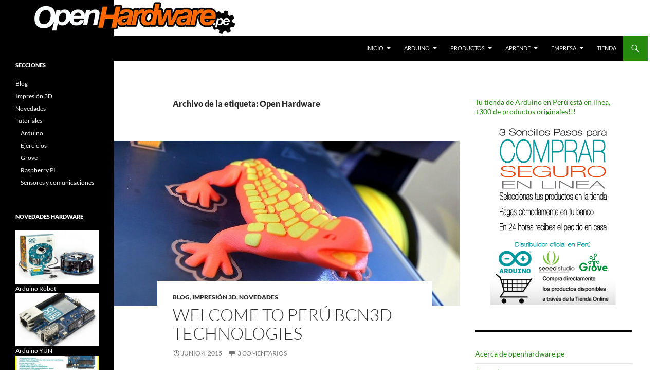

--- FILE ---
content_type: text/html; charset=UTF-8
request_url: https://openhardware.pe/tag/open-hardware/
body_size: 17748
content:
<!DOCTYPE html>
<html lang="es">
<head>
	<meta charset="UTF-8">
	<meta name="viewport" content="width=device-width, initial-scale=1.0">
	<title>Open Hardware | Facilitadores de Open Hardware</title>
	<link rel="profile" href="https://gmpg.org/xfn/11">
	<link rel="pingback" href="https://openhardware.pe/xmlrpc.php">
	<meta name='robots' content='max-image-preview:large' />
<link rel='dns-prefetch' href='//ws.sharethis.com' />
<link rel="alternate" type="application/rss+xml" title="Facilitadores de Open Hardware &raquo; Feed" href="https://openhardware.pe/feed/" />
<link rel="alternate" type="application/rss+xml" title="Facilitadores de Open Hardware &raquo; Feed de los comentarios" href="https://openhardware.pe/comments/feed/" />
<link rel="alternate" type="application/rss+xml" title="Facilitadores de Open Hardware &raquo; Etiqueta Open Hardware del feed" href="https://openhardware.pe/tag/open-hardware/feed/" />
<style id='wp-img-auto-sizes-contain-inline-css'>
img:is([sizes=auto i],[sizes^="auto," i]){contain-intrinsic-size:3000px 1500px}
/*# sourceURL=wp-img-auto-sizes-contain-inline-css */
</style>
<link rel='stylesheet' id='wpsc-thickbox-css' href='https://openhardware.pe/wp-content/plugins/wp-e-commerce/wpsc-core/js/thickbox.css?ver=3.15.1.855a4af6' media='all' />
<link rel='stylesheet' id='wpsc-theme-css-css' href='https://openhardware.pe/wp-content/plugins/wp-e-commerce/wpsc-components/theme-engine-v1/templates/wpsc-default.css?ver=3.15.1.855a4af6' media='all' />
<style id='wpsc-theme-css-inline-css'>

		/*
		* Default View Styling
		*/
		div.default_product_display div.textcol{
			margin-left: 158px !important;
			min-height: 148px;
			_height: 148px;
		}

		div.default_product_display  div.textcol div.imagecol{
			position:absolute;
			top:0px;
			left: 0px;
			margin-left: -158px !important;
		}

		div.default_product_display  div.textcol div.imagecol a img {
			width: 148px;
			height: 148px;
		}

		.wpsc_category_grid_item  {
			display:block;
			float:left;
			width: 148px;
			height: 148px;
		}
		.wpsc_category_grid_item  span{
			position:relative;
			top:16.222222222222px;
		}
		div.default_product_display div.item_no_image a  {
			width: 146px;
		}

		div.default_product_display .imagecol img.no-image, #content div.default_product_display .imagecol img.no-image {
			width: 148px;
			height: 148px;
        }

		
		/*
		* Single View Styling
		*/

		div.single_product_display div.item_no_image  {
			width: 146px;
			height: 146px;
		}
		div.single_product_display div.item_no_image a  {
			width: 146px;
		}

		div.single_product_display div.textcol{
			margin-left: 158px !important;
			min-height: 148px;
			_height: 148px;
		}


		div.single_product_display  div.textcol div.imagecol{
			position:absolute;

			margin-left: -158px !important;
		}

		div.single_product_display  div.textcol div.imagecol a img {
			width: 148px;
			height: 148px;
		}

	div#categorydisplay{
		display: block;
	}

	div#branddisplay{
		display: none;
	}

/*# sourceURL=wpsc-theme-css-inline-css */
</style>
<link rel='stylesheet' id='wpsc-theme-css-compatibility-css' href='https://openhardware.pe/wp-content/plugins/wp-e-commerce/wpsc-components/theme-engine-v1/templates/compatibility.css?ver=3.15.1.855a4af6' media='all' />
<style id='wp-emoji-styles-inline-css'>

	img.wp-smiley, img.emoji {
		display: inline !important;
		border: none !important;
		box-shadow: none !important;
		height: 1em !important;
		width: 1em !important;
		margin: 0 0.07em !important;
		vertical-align: -0.1em !important;
		background: none !important;
		padding: 0 !important;
	}
/*# sourceURL=wp-emoji-styles-inline-css */
</style>
<style id='wp-block-library-inline-css'>
:root{--wp-block-synced-color:#7a00df;--wp-block-synced-color--rgb:122,0,223;--wp-bound-block-color:var(--wp-block-synced-color);--wp-editor-canvas-background:#ddd;--wp-admin-theme-color:#007cba;--wp-admin-theme-color--rgb:0,124,186;--wp-admin-theme-color-darker-10:#006ba1;--wp-admin-theme-color-darker-10--rgb:0,107,160.5;--wp-admin-theme-color-darker-20:#005a87;--wp-admin-theme-color-darker-20--rgb:0,90,135;--wp-admin-border-width-focus:2px}@media (min-resolution:192dpi){:root{--wp-admin-border-width-focus:1.5px}}.wp-element-button{cursor:pointer}:root .has-very-light-gray-background-color{background-color:#eee}:root .has-very-dark-gray-background-color{background-color:#313131}:root .has-very-light-gray-color{color:#eee}:root .has-very-dark-gray-color{color:#313131}:root .has-vivid-green-cyan-to-vivid-cyan-blue-gradient-background{background:linear-gradient(135deg,#00d084,#0693e3)}:root .has-purple-crush-gradient-background{background:linear-gradient(135deg,#34e2e4,#4721fb 50%,#ab1dfe)}:root .has-hazy-dawn-gradient-background{background:linear-gradient(135deg,#faaca8,#dad0ec)}:root .has-subdued-olive-gradient-background{background:linear-gradient(135deg,#fafae1,#67a671)}:root .has-atomic-cream-gradient-background{background:linear-gradient(135deg,#fdd79a,#004a59)}:root .has-nightshade-gradient-background{background:linear-gradient(135deg,#330968,#31cdcf)}:root .has-midnight-gradient-background{background:linear-gradient(135deg,#020381,#2874fc)}:root{--wp--preset--font-size--normal:16px;--wp--preset--font-size--huge:42px}.has-regular-font-size{font-size:1em}.has-larger-font-size{font-size:2.625em}.has-normal-font-size{font-size:var(--wp--preset--font-size--normal)}.has-huge-font-size{font-size:var(--wp--preset--font-size--huge)}.has-text-align-center{text-align:center}.has-text-align-left{text-align:left}.has-text-align-right{text-align:right}.has-fit-text{white-space:nowrap!important}#end-resizable-editor-section{display:none}.aligncenter{clear:both}.items-justified-left{justify-content:flex-start}.items-justified-center{justify-content:center}.items-justified-right{justify-content:flex-end}.items-justified-space-between{justify-content:space-between}.screen-reader-text{border:0;clip-path:inset(50%);height:1px;margin:-1px;overflow:hidden;padding:0;position:absolute;width:1px;word-wrap:normal!important}.screen-reader-text:focus{background-color:#ddd;clip-path:none;color:#444;display:block;font-size:1em;height:auto;left:5px;line-height:normal;padding:15px 23px 14px;text-decoration:none;top:5px;width:auto;z-index:100000}html :where(.has-border-color){border-style:solid}html :where([style*=border-top-color]){border-top-style:solid}html :where([style*=border-right-color]){border-right-style:solid}html :where([style*=border-bottom-color]){border-bottom-style:solid}html :where([style*=border-left-color]){border-left-style:solid}html :where([style*=border-width]){border-style:solid}html :where([style*=border-top-width]){border-top-style:solid}html :where([style*=border-right-width]){border-right-style:solid}html :where([style*=border-bottom-width]){border-bottom-style:solid}html :where([style*=border-left-width]){border-left-style:solid}html :where(img[class*=wp-image-]){height:auto;max-width:100%}:where(figure){margin:0 0 1em}html :where(.is-position-sticky){--wp-admin--admin-bar--position-offset:var(--wp-admin--admin-bar--height,0px)}@media screen and (max-width:600px){html :where(.is-position-sticky){--wp-admin--admin-bar--position-offset:0px}}

/*# sourceURL=wp-block-library-inline-css */
</style><style id='global-styles-inline-css'>
:root{--wp--preset--aspect-ratio--square: 1;--wp--preset--aspect-ratio--4-3: 4/3;--wp--preset--aspect-ratio--3-4: 3/4;--wp--preset--aspect-ratio--3-2: 3/2;--wp--preset--aspect-ratio--2-3: 2/3;--wp--preset--aspect-ratio--16-9: 16/9;--wp--preset--aspect-ratio--9-16: 9/16;--wp--preset--color--black: #000;--wp--preset--color--cyan-bluish-gray: #abb8c3;--wp--preset--color--white: #fff;--wp--preset--color--pale-pink: #f78da7;--wp--preset--color--vivid-red: #cf2e2e;--wp--preset--color--luminous-vivid-orange: #ff6900;--wp--preset--color--luminous-vivid-amber: #fcb900;--wp--preset--color--light-green-cyan: #7bdcb5;--wp--preset--color--vivid-green-cyan: #00d084;--wp--preset--color--pale-cyan-blue: #8ed1fc;--wp--preset--color--vivid-cyan-blue: #0693e3;--wp--preset--color--vivid-purple: #9b51e0;--wp--preset--color--green: #24890d;--wp--preset--color--dark-gray: #2b2b2b;--wp--preset--color--medium-gray: #767676;--wp--preset--color--light-gray: #f5f5f5;--wp--preset--gradient--vivid-cyan-blue-to-vivid-purple: linear-gradient(135deg,rgb(6,147,227) 0%,rgb(155,81,224) 100%);--wp--preset--gradient--light-green-cyan-to-vivid-green-cyan: linear-gradient(135deg,rgb(122,220,180) 0%,rgb(0,208,130) 100%);--wp--preset--gradient--luminous-vivid-amber-to-luminous-vivid-orange: linear-gradient(135deg,rgb(252,185,0) 0%,rgb(255,105,0) 100%);--wp--preset--gradient--luminous-vivid-orange-to-vivid-red: linear-gradient(135deg,rgb(255,105,0) 0%,rgb(207,46,46) 100%);--wp--preset--gradient--very-light-gray-to-cyan-bluish-gray: linear-gradient(135deg,rgb(238,238,238) 0%,rgb(169,184,195) 100%);--wp--preset--gradient--cool-to-warm-spectrum: linear-gradient(135deg,rgb(74,234,220) 0%,rgb(151,120,209) 20%,rgb(207,42,186) 40%,rgb(238,44,130) 60%,rgb(251,105,98) 80%,rgb(254,248,76) 100%);--wp--preset--gradient--blush-light-purple: linear-gradient(135deg,rgb(255,206,236) 0%,rgb(152,150,240) 100%);--wp--preset--gradient--blush-bordeaux: linear-gradient(135deg,rgb(254,205,165) 0%,rgb(254,45,45) 50%,rgb(107,0,62) 100%);--wp--preset--gradient--luminous-dusk: linear-gradient(135deg,rgb(255,203,112) 0%,rgb(199,81,192) 50%,rgb(65,88,208) 100%);--wp--preset--gradient--pale-ocean: linear-gradient(135deg,rgb(255,245,203) 0%,rgb(182,227,212) 50%,rgb(51,167,181) 100%);--wp--preset--gradient--electric-grass: linear-gradient(135deg,rgb(202,248,128) 0%,rgb(113,206,126) 100%);--wp--preset--gradient--midnight: linear-gradient(135deg,rgb(2,3,129) 0%,rgb(40,116,252) 100%);--wp--preset--font-size--small: 13px;--wp--preset--font-size--medium: 20px;--wp--preset--font-size--large: 36px;--wp--preset--font-size--x-large: 42px;--wp--preset--spacing--20: 0.44rem;--wp--preset--spacing--30: 0.67rem;--wp--preset--spacing--40: 1rem;--wp--preset--spacing--50: 1.5rem;--wp--preset--spacing--60: 2.25rem;--wp--preset--spacing--70: 3.38rem;--wp--preset--spacing--80: 5.06rem;--wp--preset--shadow--natural: 6px 6px 9px rgba(0, 0, 0, 0.2);--wp--preset--shadow--deep: 12px 12px 50px rgba(0, 0, 0, 0.4);--wp--preset--shadow--sharp: 6px 6px 0px rgba(0, 0, 0, 0.2);--wp--preset--shadow--outlined: 6px 6px 0px -3px rgb(255, 255, 255), 6px 6px rgb(0, 0, 0);--wp--preset--shadow--crisp: 6px 6px 0px rgb(0, 0, 0);}:where(.is-layout-flex){gap: 0.5em;}:where(.is-layout-grid){gap: 0.5em;}body .is-layout-flex{display: flex;}.is-layout-flex{flex-wrap: wrap;align-items: center;}.is-layout-flex > :is(*, div){margin: 0;}body .is-layout-grid{display: grid;}.is-layout-grid > :is(*, div){margin: 0;}:where(.wp-block-columns.is-layout-flex){gap: 2em;}:where(.wp-block-columns.is-layout-grid){gap: 2em;}:where(.wp-block-post-template.is-layout-flex){gap: 1.25em;}:where(.wp-block-post-template.is-layout-grid){gap: 1.25em;}.has-black-color{color: var(--wp--preset--color--black) !important;}.has-cyan-bluish-gray-color{color: var(--wp--preset--color--cyan-bluish-gray) !important;}.has-white-color{color: var(--wp--preset--color--white) !important;}.has-pale-pink-color{color: var(--wp--preset--color--pale-pink) !important;}.has-vivid-red-color{color: var(--wp--preset--color--vivid-red) !important;}.has-luminous-vivid-orange-color{color: var(--wp--preset--color--luminous-vivid-orange) !important;}.has-luminous-vivid-amber-color{color: var(--wp--preset--color--luminous-vivid-amber) !important;}.has-light-green-cyan-color{color: var(--wp--preset--color--light-green-cyan) !important;}.has-vivid-green-cyan-color{color: var(--wp--preset--color--vivid-green-cyan) !important;}.has-pale-cyan-blue-color{color: var(--wp--preset--color--pale-cyan-blue) !important;}.has-vivid-cyan-blue-color{color: var(--wp--preset--color--vivid-cyan-blue) !important;}.has-vivid-purple-color{color: var(--wp--preset--color--vivid-purple) !important;}.has-black-background-color{background-color: var(--wp--preset--color--black) !important;}.has-cyan-bluish-gray-background-color{background-color: var(--wp--preset--color--cyan-bluish-gray) !important;}.has-white-background-color{background-color: var(--wp--preset--color--white) !important;}.has-pale-pink-background-color{background-color: var(--wp--preset--color--pale-pink) !important;}.has-vivid-red-background-color{background-color: var(--wp--preset--color--vivid-red) !important;}.has-luminous-vivid-orange-background-color{background-color: var(--wp--preset--color--luminous-vivid-orange) !important;}.has-luminous-vivid-amber-background-color{background-color: var(--wp--preset--color--luminous-vivid-amber) !important;}.has-light-green-cyan-background-color{background-color: var(--wp--preset--color--light-green-cyan) !important;}.has-vivid-green-cyan-background-color{background-color: var(--wp--preset--color--vivid-green-cyan) !important;}.has-pale-cyan-blue-background-color{background-color: var(--wp--preset--color--pale-cyan-blue) !important;}.has-vivid-cyan-blue-background-color{background-color: var(--wp--preset--color--vivid-cyan-blue) !important;}.has-vivid-purple-background-color{background-color: var(--wp--preset--color--vivid-purple) !important;}.has-black-border-color{border-color: var(--wp--preset--color--black) !important;}.has-cyan-bluish-gray-border-color{border-color: var(--wp--preset--color--cyan-bluish-gray) !important;}.has-white-border-color{border-color: var(--wp--preset--color--white) !important;}.has-pale-pink-border-color{border-color: var(--wp--preset--color--pale-pink) !important;}.has-vivid-red-border-color{border-color: var(--wp--preset--color--vivid-red) !important;}.has-luminous-vivid-orange-border-color{border-color: var(--wp--preset--color--luminous-vivid-orange) !important;}.has-luminous-vivid-amber-border-color{border-color: var(--wp--preset--color--luminous-vivid-amber) !important;}.has-light-green-cyan-border-color{border-color: var(--wp--preset--color--light-green-cyan) !important;}.has-vivid-green-cyan-border-color{border-color: var(--wp--preset--color--vivid-green-cyan) !important;}.has-pale-cyan-blue-border-color{border-color: var(--wp--preset--color--pale-cyan-blue) !important;}.has-vivid-cyan-blue-border-color{border-color: var(--wp--preset--color--vivid-cyan-blue) !important;}.has-vivid-purple-border-color{border-color: var(--wp--preset--color--vivid-purple) !important;}.has-vivid-cyan-blue-to-vivid-purple-gradient-background{background: var(--wp--preset--gradient--vivid-cyan-blue-to-vivid-purple) !important;}.has-light-green-cyan-to-vivid-green-cyan-gradient-background{background: var(--wp--preset--gradient--light-green-cyan-to-vivid-green-cyan) !important;}.has-luminous-vivid-amber-to-luminous-vivid-orange-gradient-background{background: var(--wp--preset--gradient--luminous-vivid-amber-to-luminous-vivid-orange) !important;}.has-luminous-vivid-orange-to-vivid-red-gradient-background{background: var(--wp--preset--gradient--luminous-vivid-orange-to-vivid-red) !important;}.has-very-light-gray-to-cyan-bluish-gray-gradient-background{background: var(--wp--preset--gradient--very-light-gray-to-cyan-bluish-gray) !important;}.has-cool-to-warm-spectrum-gradient-background{background: var(--wp--preset--gradient--cool-to-warm-spectrum) !important;}.has-blush-light-purple-gradient-background{background: var(--wp--preset--gradient--blush-light-purple) !important;}.has-blush-bordeaux-gradient-background{background: var(--wp--preset--gradient--blush-bordeaux) !important;}.has-luminous-dusk-gradient-background{background: var(--wp--preset--gradient--luminous-dusk) !important;}.has-pale-ocean-gradient-background{background: var(--wp--preset--gradient--pale-ocean) !important;}.has-electric-grass-gradient-background{background: var(--wp--preset--gradient--electric-grass) !important;}.has-midnight-gradient-background{background: var(--wp--preset--gradient--midnight) !important;}.has-small-font-size{font-size: var(--wp--preset--font-size--small) !important;}.has-medium-font-size{font-size: var(--wp--preset--font-size--medium) !important;}.has-large-font-size{font-size: var(--wp--preset--font-size--large) !important;}.has-x-large-font-size{font-size: var(--wp--preset--font-size--x-large) !important;}
/*# sourceURL=global-styles-inline-css */
</style>

<style id='classic-theme-styles-inline-css'>
/*! This file is auto-generated */
.wp-block-button__link{color:#fff;background-color:#32373c;border-radius:9999px;box-shadow:none;text-decoration:none;padding:calc(.667em + 2px) calc(1.333em + 2px);font-size:1.125em}.wp-block-file__button{background:#32373c;color:#fff;text-decoration:none}
/*# sourceURL=/wp-includes/css/classic-themes.min.css */
</style>
<link rel='stylesheet' id='twentyfourteen-lato-css' href='https://openhardware.pe/wp-content/themes/twentyfourteen/fonts/font-lato.css?ver=20230328' media='all' />
<link rel='stylesheet' id='genericons-css' href='https://openhardware.pe/wp-content/themes/twentyfourteen/genericons/genericons.css?ver=20251101' media='all' />
<link rel='stylesheet' id='twentyfourteen-style-css' href='https://openhardware.pe/wp-content/themes/twentyfourteen/style.css?ver=20251202' media='all' />
<link rel='stylesheet' id='twentyfourteen-block-style-css' href='https://openhardware.pe/wp-content/themes/twentyfourteen/css/blocks.css?ver=20250715' media='all' />
<script src="https://openhardware.pe/wp-includes/js/jquery/jquery.min.js?ver=3.7.1" id="jquery-core-js"></script>
<script src="https://openhardware.pe/wp-includes/js/jquery/jquery-migrate.min.js?ver=3.4.1" id="jquery-migrate-js"></script>
<script id="wp-e-commerce-js-extra">
var wpsc_vars = {"wpsc_ajax":{"ajaxurl":"/wp-admin/admin-ajax.php","spinner":"https://openhardware.pe/wp-admin/images/spinner.gif","no_quotes":"It appears that there are no shipping quotes for the shipping information provided.  Please check the information and try again.","ajax_get_cart_error":"There was a problem getting the current contents of the shopping cart.","slide_to_shipping_error":true},"base_url":"https://openhardware.pe","WPSC_URL":"https://openhardware.pe/wp-content/plugins/wp-e-commerce","WPSC_IMAGE_URL":"https://openhardware.pe/wp-content/uploads/wpsc/product_images/","WPSC_CORE_IMAGES_URL":"https://openhardware.pe/wp-content/plugins/wp-e-commerce/wpsc-core/images","fileThickboxLoadingImage":"https://openhardware.pe/wp-content/plugins/wp-e-commerce/wpsc-core/images/loadingAnimation.gif","msg_shipping_need_recalc":"Please click the \u003Cem\u003ECalculate\u003C/em\u003E button to refresh your shipping quotes, as your shipping information has been modified.","no_country_selected":"Please select a country","no_region_selected_format":"Please select a %s","no_region_label":"State/Province","base_country":"PE","wpsc_country_BO_region_label":"State/Province","wpsc_country_EC_region_label":"State/Province","wpsc_country_PE_region_label":"State/Province","wpsc_country_ES_region_label":"State/Province","wpsc_country_US_regions":{"14":"Alabama","15":"Alaska","16":"Arizona","17":"Arkansas","18":"California","19":"Colorado","20":"Connecticut","21":"Delaware","22":"Florida","23":"Georgia","24":"Hawaii","25":"Idaho","26":"Illinois","27":"Indiana","28":"Iowa","29":"Kansas","30":"Kentucky","31":"Louisiana","32":"Maine","33":"Maryland","34":"Massachusetts","35":"Michigan","36":"Minnesota","37":"Mississippi","38":"Missouri","39":"Montana","40":"Nebraska","41":"Nevada","42":"New Hampshire","43":"New Jersey","44":"New Mexico","45":"New York","46":"North Carolina","47":"North Dakota","48":"Ohio","49":"Oklahoma","50":"Oregon","51":"Pennsylvania","52":"Rhode Island","53":"South Carolina","54":"South Dakota","55":"Tennessee","56":"Texas","57":"Utah","58":"Vermont","59":"Virginia","60":"Washington","61":"Washington DC","62":"West Virginia","63":"Wisconsin","64":"Wyoming"},"wpsc_country_US_region_label":"Estado","wpsc_country_GB_region_label":"County","wpsc_countries":{"BO":"Bolivia","EC":"Ecuador","PE":"Peru","ES":"Spain","US":"USA","GB":"United Kingdom"},"wpsc_checkout_unique_name_to_form_id_map":{"su-facturacion-datos-de-contacto":"wpsc_checkout_form_1","billingfirstname":"wpsc_checkout_form_2","billinglastname":"wpsc_checkout_form_3","billingaddress":"wpsc_checkout_form_4","billingcity":"wpsc_checkout_form_5","billingstate":"wpsc_checkout_form_6","billingcountry":"wpsc_checkout_form_7","billingpostcode":"wpsc_checkout_form_8","billingphone":"wpsc_checkout_form_18","billingemail":"wpsc_checkout_form_9","delivertoafriend":"wpsc_checkout_form_10","shippingfirstname":"wpsc_checkout_form_11","shippinglastname":"wpsc_checkout_form_12","shippingaddress":"wpsc_checkout_form_13","shippingcity":"wpsc_checkout_form_14","shippingstate":"wpsc_checkout_form_15","shippingcountry":"wpsc_checkout_form_16","shippingpostcode":"wpsc_checkout_form_17"},"wpsc_checkout_item_active":{"su-facturacion-datos-de-contacto":true,"billingfirstname":true,"billinglastname":true,"billingaddress":true,"billingcity":true,"billingstate":true,"billingcountry":true,"billingpostcode":true,"billingphone":true,"billingemail":true,"delivertoafriend":true,"shippingfirstname":true,"shippinglastname":true,"shippingaddress":true,"shippingcity":true,"shippingstate":true,"shippingcountry":true,"shippingpostcode":true},"wpsc_checkout_item_required":{"su-facturacion-datos-de-contacto":false,"billingfirstname":true,"billinglastname":true,"billingaddress":true,"billingcity":true,"billingstate":false,"billingcountry":true,"billingpostcode":true,"billingphone":true,"billingemail":true,"delivertoafriend":false,"shippingfirstname":false,"shippinglastname":false,"shippingaddress":false,"shippingcity":false,"shippingstate":false,"shippingcountry":false,"shippingpostcode":false},"store_uses_shipping":"1"};
//# sourceURL=wp-e-commerce-js-extra
</script>
<script src="https://openhardware.pe/wp-content/plugins/wp-e-commerce/wpsc-core/js/wp-e-commerce.js?ver=3.15.1.855a4af6" id="wp-e-commerce-js"></script>
<script src="https://openhardware.pe/wp-content/plugins/wp-e-commerce/wpsc-core/js/user.js?ver=3.15.1855a4af6" id="wp-e-commerce-legacy-js"></script>
<script src="https://openhardware.pe/wp-content/plugins/wp-e-commerce/wpsc-core/js/thickbox.js?ver=3.15.1.855a4af6" id="wpsc-thickbox-js"></script>
<script src="https://openhardware.pe/wp-content/themes/twentyfourteen/js/functions.js?ver=20250729" id="twentyfourteen-script-js" defer data-wp-strategy="defer"></script>
<link rel="https://api.w.org/" href="https://openhardware.pe/wp-json/" /><link rel="alternate" title="JSON" type="application/json" href="https://openhardware.pe/wp-json/wp/v2/tags/40" /><link rel="EditURI" type="application/rsd+xml" title="RSD" href="https://openhardware.pe/xmlrpc.php?rsd" />
<meta name="generator" content="WordPress 6.9" />
<script type="text/javascript">
(function(url){
	if(/(?:Chrome\/26\.0\.1410\.63 Safari\/537\.31|WordfenceTestMonBot)/.test(navigator.userAgent)){ return; }
	var addEvent = function(evt, handler) {
		if (window.addEventListener) {
			document.addEventListener(evt, handler, false);
		} else if (window.attachEvent) {
			document.attachEvent('on' + evt, handler);
		}
	};
	var removeEvent = function(evt, handler) {
		if (window.removeEventListener) {
			document.removeEventListener(evt, handler, false);
		} else if (window.detachEvent) {
			document.detachEvent('on' + evt, handler);
		}
	};
	var evts = 'contextmenu dblclick drag dragend dragenter dragleave dragover dragstart drop keydown keypress keyup mousedown mousemove mouseout mouseover mouseup mousewheel scroll'.split(' ');
	var logHuman = function() {
		if (window.wfLogHumanRan) { return; }
		window.wfLogHumanRan = true;
		var wfscr = document.createElement('script');
		wfscr.type = 'text/javascript';
		wfscr.async = true;
		wfscr.src = url + '&r=' + Math.random();
		(document.getElementsByTagName('head')[0]||document.getElementsByTagName('body')[0]).appendChild(wfscr);
		for (var i = 0; i < evts.length; i++) {
			removeEvent(evts[i], logHuman);
		}
	};
	for (var i = 0; i < evts.length; i++) {
		addEvent(evts[i], logHuman);
	}
})('//openhardware.pe/?wordfence_lh=1&hid=4023FB8A481C2D1CBDD4C710253A8D59');
</script><link rel='alternate' type='application/rss+xml' title='Facilitadores de Open Hardware Product List RSS' href='https://openhardware.pe?wpsc_action=rss'/>		<style type="text/css" id="twentyfourteen-header-css">
				.site-title,
		.site-description {
			clip-path: inset(50%);
			position: absolute;
		}
				</style>
		<style id="custom-background-css">
body.custom-background { background-color: #ffffff; }
</style>
	</head>

<body class="archive tag tag-open-hardware tag-40 custom-background wp-embed-responsive wp-theme-twentyfourteen header-image list-view">
<a class="screen-reader-text skip-link" href="#content">
	Saltar al contenido</a>
<div id="page" class="hfeed site">
			<div id="site-header">
		<a href="https://openhardware.pe/" rel="home" >
			<img src="https://openhardware.pe/wp-content/uploads/2015/07/ohw-logo-2-blog_5001.png" width="460" height="70" alt="Facilitadores de Open Hardware" srcset="https://openhardware.pe/wp-content/uploads/2015/07/ohw-logo-2-blog_5001.png 460w, https://openhardware.pe/wp-content/uploads/2015/07/ohw-logo-2-blog_5001-160x24.png 160w, https://openhardware.pe/wp-content/uploads/2015/07/ohw-logo-2-blog_5001-300x46.png 300w, https://openhardware.pe/wp-content/uploads/2015/07/ohw-logo-2-blog_5001-148x23.png 148w, https://openhardware.pe/wp-content/uploads/2015/07/ohw-logo-2-blog_5001-31x5.png 31w, https://openhardware.pe/wp-content/uploads/2015/07/ohw-logo-2-blog_5001-38x6.png 38w, https://openhardware.pe/wp-content/uploads/2015/07/ohw-logo-2-blog_5001-425x65.png 425w" sizes="(max-width: 460px) 100vw, 460px" decoding="async" />		</a>
	</div>
	
	<header id="masthead" class="site-header">
		<div class="header-main">
							<h1 class="site-title"><a href="https://openhardware.pe/" rel="home" >Facilitadores de Open Hardware</a></h1>
			
			<div class="search-toggle">
				<a href="#search-container" class="screen-reader-text" aria-expanded="false" aria-controls="search-container">
					Buscar				</a>
			</div>

			<nav id="primary-navigation" class="site-navigation primary-navigation">
				<button class="menu-toggle">Menú principal</button>
				<div class="menu-principal-container"><ul id="primary-menu" class="nav-menu"><li id="menu-item-20" class="menu-item menu-item-type-custom menu-item-object-custom menu-item-home menu-item-has-children menu-item-20"><a href="http://openhardware.pe">Inicio</a>
<ul class="sub-menu">
	<li id="menu-item-674" class="menu-item menu-item-type-post_type menu-item-object-page menu-item-674"><a href="https://openhardware.pe/home/">Presentación</a></li>
</ul>
</li>
<li id="menu-item-211" class="menu-item menu-item-type-post_type menu-item-object-page menu-item-has-children menu-item-211"><a href="https://openhardware.pe/principal/">Arduino</a>
<ul class="sub-menu">
	<li id="menu-item-30" class="menu-item menu-item-type-taxonomy menu-item-object-wpsc_product_category menu-item-30"><a href="https://openhardware.pe/products-page/arduino-boards-and-packs/">Boards &amp; Packs</a></li>
	<li id="menu-item-31" class="menu-item menu-item-type-taxonomy menu-item-object-wpsc_product_category menu-item-31"><a href="https://openhardware.pe/products-page/arduino-shields/">Shields</a></li>
	<li id="menu-item-507" class="menu-item menu-item-type-taxonomy menu-item-object-wpsc_product_category menu-item-507"><a href="https://openhardware.pe/products-page/kits-arduino/">Kits Arduino</a></li>
	<li id="menu-item-29" class="menu-item menu-item-type-taxonomy menu-item-object-wpsc_product_category menu-item-29"><a href="https://openhardware.pe/products-page/arduino/">Todo Arduino</a></li>
</ul>
</li>
<li id="menu-item-245" class="menu-item menu-item-type-post_type menu-item-object-page menu-item-has-children menu-item-245"><a href="https://openhardware.pe/nuestros-productos/">Productos</a>
<ul class="sub-menu">
	<li id="menu-item-330" class="menu-item menu-item-type-taxonomy menu-item-object-wpsc_product_category menu-item-330"><a href="https://openhardware.pe/products-page/arduino-boards-and-packs/">Arduino</a></li>
	<li id="menu-item-1067" class="menu-item menu-item-type-taxonomy menu-item-object-category menu-item-1067"><a href="https://openhardware.pe/category/tutoriales/grove/">Grove</a></li>
	<li id="menu-item-87" class="menu-item menu-item-type-taxonomy menu-item-object-wpsc_product_category menu-item-87"><a href="https://openhardware.pe/products-page/raspberry-pi/">Raspberry PI</a></li>
	<li id="menu-item-93" class="menu-item menu-item-type-taxonomy menu-item-object-wpsc_product_category menu-item-93"><a href="https://openhardware.pe/products-page/arduino-robotics/">Robotics</a></li>
	<li id="menu-item-430" class="menu-item menu-item-type-taxonomy menu-item-object-wpsc_product_category menu-item-430"><a href="https://openhardware.pe/products-page/componentes/">Componentes</a></li>
	<li id="menu-item-329" class="menu-item menu-item-type-taxonomy menu-item-object-wpsc_product_category menu-item-329"><a href="https://openhardware.pe/products-page/accesorios/">Accesorios</a></li>
	<li id="menu-item-250" class="menu-item menu-item-type-taxonomy menu-item-object-wpsc_product_category menu-item-250"><a href="https://openhardware.pe/products-page/productos-en-stock/">Productos en stock</a></li>
	<li id="menu-item-151" class="menu-item menu-item-type-taxonomy menu-item-object-wpsc_product_category menu-item-151"><a href="https://openhardware.pe/products-page/pronte-en-stock/">Próxima llegada</a></li>
	<li id="menu-item-246" class="menu-item menu-item-type-post_type menu-item-object-page menu-item-246"><a href="https://openhardware.pe/products-page/">Todos los productos</a></li>
</ul>
</li>
<li id="menu-item-70" class="menu-item menu-item-type-post_type menu-item-object-page menu-item-has-children menu-item-70"><a href="https://openhardware.pe/manuales/">Aprende</a>
<ul class="sub-menu">
	<li id="menu-item-395" class="menu-item menu-item-type-post_type menu-item-object-page menu-item-395"><a href="https://openhardware.pe/manuales/">Lo básico</a></li>
	<li id="menu-item-289" class="menu-item menu-item-type-taxonomy menu-item-object-category menu-item-289"><a href="https://openhardware.pe/category/tutoriales/">Tutoriales</a></li>
	<li id="menu-item-298" class="menu-item menu-item-type-post_type menu-item-object-page menu-item-298"><a href="https://openhardware.pe/primeros-pasos/">Arduino Primeros Pasos</a></li>
	<li id="menu-item-71" class="menu-item menu-item-type-post_type menu-item-object-page menu-item-71"><a href="https://openhardware.pe/manuales/languaje-reference/">Languaje Reference</a></li>
</ul>
</li>
<li id="menu-item-141" class="menu-item menu-item-type-post_type menu-item-object-page menu-item-has-children menu-item-141"><a href="https://openhardware.pe/acerca-de-open-hardware-sac/">Empresa</a>
<ul class="sub-menu">
	<li id="menu-item-311" class="menu-item menu-item-type-post_type menu-item-object-page menu-item-311"><a href="https://openhardware.pe/acerca-de-open-hardware-sac/">Conócenos</a></li>
	<li id="menu-item-307" class="menu-item menu-item-type-post_type menu-item-object-page menu-item-307"><a href="https://openhardware.pe/condiciones-de-envio/">Condiciones de Pago y Envío</a></li>
	<li id="menu-item-319" class="menu-item menu-item-type-post_type menu-item-object-page menu-item-319"><a href="https://openhardware.pe/contacto/">Contacto</a></li>
</ul>
</li>
<li id="menu-item-569" class="menu-item menu-item-type-custom menu-item-object-custom menu-item-569"><a href="https://openhardware.pe/store/">Tienda</a></li>
</ul></div>			</nav>
		</div>

		<div id="search-container" class="search-box-wrapper hide">
			<div class="search-box">
				<form role="search" method="get" class="search-form" action="https://openhardware.pe/">
				<label>
					<span class="screen-reader-text">Buscar:</span>
					<input type="search" class="search-field" placeholder="Buscar &hellip;" value="" name="s" />
				</label>
				<input type="submit" class="search-submit" value="Buscar" />
			</form>			</div>
		</div>
	</header><!-- #masthead -->

	<div id="main" class="site-main">

	<section id="primary" class="content-area">
		<div id="content" class="site-content" role="main">

			
			<header class="archive-header">
				<h1 class="archive-title">
				Archivo de la etiqueta: Open Hardware				</h1>

							</header><!-- .archive-header -->

				
<article id="post-1407" class="post-1407 post type-post status-publish format-standard has-post-thumbnail hentry category-blog category-impresion-3d category-novedades tag-3dprint tag-hardware tag-open-hardware">
	
	<a class="post-thumbnail" href="https://openhardware.pe/welcome-to-peru-bcn3d-technologies/" aria-hidden="true">
			<img width="672" height="320" src="https://openhardware.pe/wp-content/uploads/2015/06/DUAL_MATERIAL_DRAUDI-672x320.jpg" class="attachment-post-thumbnail size-post-thumbnail wp-post-image" alt="Welcome to Perú BCN3D Technologies" decoding="async" fetchpriority="high" srcset="https://openhardware.pe/wp-content/uploads/2015/06/DUAL_MATERIAL_DRAUDI-672x320.jpg 672w, https://openhardware.pe/wp-content/uploads/2015/06/DUAL_MATERIAL_DRAUDI-31x14.jpg 31w, https://openhardware.pe/wp-content/uploads/2015/06/DUAL_MATERIAL_DRAUDI-38x18.jpg 38w" sizes="(max-width: 672px) 100vw, 672px" />	</a>

			
	<header class="entry-header">
				<div class="entry-meta">
			<span class="cat-links"><a href="https://openhardware.pe/category/blog/" rel="category tag">Blog</a>, <a href="https://openhardware.pe/category/impresion-3d/" rel="category tag">Impresión 3D</a>, <a href="https://openhardware.pe/category/novedades/" rel="category tag">Novedades</a></span>
		</div>
			<h1 class="entry-title"><a href="https://openhardware.pe/welcome-to-peru-bcn3d-technologies/" rel="bookmark">Welcome to Perú BCN3D Technologies</a></h1>
		<div class="entry-meta">
			<span class="entry-date"><a href="https://openhardware.pe/welcome-to-peru-bcn3d-technologies/" rel="bookmark"><time class="entry-date" datetime="2015-06-04T18:32:13-05:00">junio 4, 2015</time></a></span> <span class="byline"><span class="author vcard"><a class="url fn n" href="https://openhardware.pe/author/admin/" rel="author">admin</a></span></span>			<span class="comments-link"><a href="https://openhardware.pe/welcome-to-peru-bcn3d-technologies/#comments">3 comentarios</a></span>
						</div><!-- .entry-meta -->
	</header><!-- .entry-header -->

		<div class="entry-content">
		<p>El proyecto <strong><a href="http://www.bcn3dtechnologies.com/es/home" target="_blank">BCN3D Technologies</a></strong>, de la Fundación CIM-UPC, distribuido en Perú por <a href="http://www.openhardware.pe" target="_blank">Open Hardware SAC</a>  ya ha sido presentado en sociedad. Todo un éxito que deja constancia de los esfuerzos en investigación y desarrollo en torno las <strong>tecnologías de fabricación digital</strong> de todo un grupo de profesionales que guardan un compromiso directo con las necesidades de la sociedad. Y la <strong>BCN3D Sigma</strong>, la <strong>BCN3D Lux</strong> y la <strong>BCN3D Ignis</strong> son las máquinas que representan esta capacidad de innovación sin límites y la importancia creciente de las <strong>tecnologías participativas</strong>.</p>
<h2>Visita nuestra tienda en línea especializada en impresión 3D <a href="http://www.3dprint.pe">www.3dprint.pe</a></h2>
<p>El edificio <strong>DHUB</strong> situado en el centro de la plaza de las Glòries y capital del diseño en todas sus vertientes, acogió el <strong>14 de mayo</strong>, a <strong>BCN3D Technologies</strong>. Un proyecto que habla de diseño y lo potencia. Ideas, creatividad, conocimiento, máquinas, y en definitiva, <strong>personas</strong>. Individuos que conceptualizan diseños particulares que quieren ver materializados. Un diálogo entre la <strong>tecnología y sentimiento</strong>.</p>
<p>Esta fue la principal idea en torno la que se desarrolló la presentación de la división <strong>BCN3D Technologies</strong>. El salón de actos del <strong>DHUB</strong> se llenaba de ojos expectantes, individuos interesados por conocer más sobre el misterio de las tecnologías de fabricación digital y familiarizarse con el concepto <strong><em>Open Source</em></strong>. Después de esta introducción al mundo de la fabricación digital y la necesidad intrínseca de la innovación y la formación, la <strong>BCN3D Ignis, la BCN3DSigma y la BCN3D Lux</strong> llenaron las pantallas del auditorio. Movimiento, colores y luz desvelaron el misterio de la novedad.</p>
<p><a href="https://youtu.be/d85k2psgZBU">https://youtu.be/d85k2psgZBU</a></p>
<p> <a href="https://openhardware.pe/welcome-to-peru-bcn3d-technologies/#more-1407" class="more-link">Seguir leyendo <span class="screen-reader-text">Welcome to Perú BCN3D Technologies</span> <span class="meta-nav">&rarr;</span></a></p>
	</div><!-- .entry-content -->
	
	<footer class="entry-meta"><span class="tag-links"><a href="https://openhardware.pe/tag/3dprint/" rel="tag">3dprint</a><a href="https://openhardware.pe/tag/hardware/" rel="tag">Hardware</a><a href="https://openhardware.pe/tag/open-hardware/" rel="tag">Open Hardware</a></span></footer></article><!-- #post-1407 -->

<article id="post-661" class="post-661 post type-post status-publish format-standard has-post-thumbnail hentry category-blog category-novedades tag-arduino tag-hardware tag-listo-para-funcionar tag-open-hardware tag-robot">
	
	<a class="post-thumbnail" href="https://openhardware.pe/nuevo-arduino-robot/" aria-hidden="true">
			<img width="566" height="372" src="https://openhardware.pe/wp-content/uploads/2013/05/ArduinoRobot.jpg" class="attachment-post-thumbnail size-post-thumbnail wp-post-image" alt="Nuevo Arduino Robot en stock." decoding="async" srcset="https://openhardware.pe/wp-content/uploads/2013/05/ArduinoRobot.jpg 615w, https://openhardware.pe/wp-content/uploads/2013/05/ArduinoRobot-300x197.jpg 300w, https://openhardware.pe/wp-content/uploads/2013/05/ArduinoRobot-148x97.jpg 148w, https://openhardware.pe/wp-content/uploads/2013/05/ArduinoRobot-31x20.jpg 31w, https://openhardware.pe/wp-content/uploads/2013/05/ArduinoRobot-38x24.jpg 38w, https://openhardware.pe/wp-content/uploads/2013/05/ArduinoRobot-327x215.jpg 327w" sizes="(max-width: 566px) 100vw, 566px" />	</a>

			
	<header class="entry-header">
				<div class="entry-meta">
			<span class="cat-links"><a href="https://openhardware.pe/category/blog/" rel="category tag">Blog</a>, <a href="https://openhardware.pe/category/novedades/" rel="category tag">Novedades</a></span>
		</div>
			<h1 class="entry-title"><a href="https://openhardware.pe/nuevo-arduino-robot/" rel="bookmark">Nuevo Arduino Robot en stock.</a></h1>
		<div class="entry-meta">
			<span class="entry-date"><a href="https://openhardware.pe/nuevo-arduino-robot/" rel="bookmark"><time class="entry-date" datetime="2014-01-24T15:09:32-05:00">enero 24, 2014</time></a></span> <span class="byline"><span class="author vcard"><a class="url fn n" href="https://openhardware.pe/author/admin/" rel="author">admin</a></span></span>			<span class="comments-link"><a href="https://openhardware.pe/nuevo-arduino-robot/#respond">Deja un comentario</a></span>
						</div><!-- .entry-meta -->
	</header><!-- .entry-header -->

		<div class="entry-content">
		<p>El Arduino Robot es la primera Arduino oficial sobre ruedas. El robot tiene dos procesadores, uno en cada uno de sus dos tableros. El motor board controla los motores y el Control Board lee sensores y decide cómo operar. Cada una de las tablas es una placa Arduino completa programable utilizando el IDE Arduino.</p>
<p>Tanto el motor y tableros de control son placas de microcontroladores basados ​​en el ATMEGA32U4 (hoja de datos). El robot tiene muchos de sus pines asignados a los sensores de a bordo y actuadores.</p>
<p>La programación del robot es similar al proceso con el Arduino Leonardo. Ambos procesadores han incorporado en comunicación USB, eliminando la necesidad de un procesador secundario. Esto permite que el robot que aparezca como un ordenador conectado como un puerto serie/COM virtual (CDC).</p>
<p>Ya esta disponible para que hacer tus pedido en <a title="Comprar Arduino Robot" href="http://www.openhardware.pe/store/arduino_robot">nuestra tienda en línea</a>.<br />
 <a href="https://openhardware.pe/nuevo-arduino-robot/#more-661" class="more-link">Seguir leyendo <span class="screen-reader-text">Nuevo Arduino Robot en stock.</span> <span class="meta-nav">&rarr;</span></a></p>
	</div><!-- .entry-content -->
	
	<footer class="entry-meta"><span class="tag-links"><a href="https://openhardware.pe/tag/arduino/" rel="tag">Arduino</a><a href="https://openhardware.pe/tag/hardware/" rel="tag">Hardware</a><a href="https://openhardware.pe/tag/listo-para-funcionar/" rel="tag">Listo para funcionar</a><a href="https://openhardware.pe/tag/open-hardware/" rel="tag">Open Hardware</a><a href="https://openhardware.pe/tag/robot/" rel="tag">robot</a></span></footer></article><!-- #post-661 -->

<article id="post-1050" class="post-1050 post type-post status-publish format-standard has-post-thumbnail hentry category-blog category-grove category-sensores-y-comunicaciones tag-arduino tag-grove tag-kit-completo tag-nuevos-productos tag-open-hardware tag-sensores">
	
	<a class="post-thumbnail" href="https://openhardware.pe/grove-system-ahora-en-el-peru-de-la-mano-de-ideasmultiples-labs/" aria-hidden="true">
			<img width="672" height="280" src="https://openhardware.pe/wp-content/uploads/2013/11/anuncio_grove-672x280.jpg" class="attachment-post-thumbnail size-post-thumbnail wp-post-image" alt="GROVE System ahora en el Perú, de la mano de ideasmultiples LABS" decoding="async" />	</a>

			
	<header class="entry-header">
				<div class="entry-meta">
			<span class="cat-links"><a href="https://openhardware.pe/category/blog/" rel="category tag">Blog</a>, <a href="https://openhardware.pe/category/tutoriales/grove/" rel="category tag">Grove</a>, <a href="https://openhardware.pe/category/tutoriales/sensores-y-comunicaciones/" rel="category tag">Sensores y comunicaciones</a></span>
		</div>
			<h1 class="entry-title"><a href="https://openhardware.pe/grove-system-ahora-en-el-peru-de-la-mano-de-ideasmultiples-labs/" rel="bookmark">GROVE System ahora en el Perú, de la mano de ideasmultiples LABS</a></h1>
		<div class="entry-meta">
			<span class="entry-date"><a href="https://openhardware.pe/grove-system-ahora-en-el-peru-de-la-mano-de-ideasmultiples-labs/" rel="bookmark"><time class="entry-date" datetime="2013-11-17T05:38:46-05:00">noviembre 17, 2013</time></a></span> <span class="byline"><span class="author vcard"><a class="url fn n" href="https://openhardware.pe/author/admin/" rel="author">admin</a></span></span>			<span class="comments-link"><a href="https://openhardware.pe/grove-system-ahora-en-el-peru-de-la-mano-de-ideasmultiples-labs/#comments">4 comentarios</a></span>
						</div><!-- .entry-meta -->
	</header><!-- .entry-header -->

		<div class="entry-content">
		<h1 id="firstHeading">GROVE System</h1>
<p>ideasmultiples LABS es el <a title="ideasmultiples LABS, distribuidor oficial de Seeed Studio y Grove en Perú" href="http://www.seeedstudio.com/depot/index.php?main_page=distributors" target="_blank">distribuidor oficial de Seeed Studio</a> (fabricante del <a title="Comprar Grove en el Perú" href="http://openhardware.pe/store/grove" target="_blank">sistema Grove</a> para Arduino), en el Perú, esperamos tener disponible todo el catálogo en línea muy pronto, ya tenemos disponible en nuestra tienda el  <a title="En Grove Starter Kit Plus se incluyen los módulos de uso más frecuente para apoyar el aprendizaje básico" href="http://openhardware.pe/store/grove/grove_starter_kit_plus" target="_blank">Starter Kit Plus</a> y muchos de los sensores y actuadores del <a title="Comprar Grove en el Perú" href="http://openhardware.pe/store/grove" target="_blank">sistema Grove</a> (Todos los marcados con *), en esta primera etapa, el stock de cada uno es limitado, esperamos que en uno o dos meses ya dispongamos de cantidades suficientes en stock de todos los módulos para poder abastecer sin problemas al mercado Peruano.</p>
<p><a href="http://openhardware.pe/wp-content/uploads/2013/11/GrovePlus_01.jpg"><img loading="lazy" decoding="async" class=" wp-image-1058 alignleft" alt="GrovePlus_01" src="http://openhardware.pe/wp-content/uploads/2013/11/GrovePlus_01-300x225.jpg" width="210" height="158" srcset="https://openhardware.pe/wp-content/uploads/2013/11/GrovePlus_01-300x225.jpg 300w, https://openhardware.pe/wp-content/uploads/2013/11/GrovePlus_01-160x120.jpg 160w, https://openhardware.pe/wp-content/uploads/2013/11/GrovePlus_01-148x111.jpg 148w, https://openhardware.pe/wp-content/uploads/2013/11/GrovePlus_01-31x23.jpg 31w, https://openhardware.pe/wp-content/uploads/2013/11/GrovePlus_01-38x28.jpg 38w, https://openhardware.pe/wp-content/uploads/2013/11/GrovePlus_01-286x215.jpg 286w, https://openhardware.pe/wp-content/uploads/2013/11/GrovePlus_01.jpg 700w" sizes="auto, (max-width: 210px) 100vw, 210px" /></a>El  <a title="En Grove Starter Kit Plus se incluyen los módulos de uso más frecuente para apoyar el aprendizaje básico" href="http://openhardware.pe/store/grove/grove_starter_kit_plus" target="_blank">Grove &#8211; Starter Kit Plus</a> es el punto de partida ideal para comenzar nuestro aprendizaje y hacer todo tipo de proyectos, se incluyen los módulos de uso más frecuente para apoyar el aprendizaje básico, incluye también un <a title="Arduino UNO original en caja sellado" href="http://openhardware.pe/store/arduino/arduino_boards/arduino_uno_rev3" target="_blank">Arduino UNO REV3</a>, un llamativo folleto, pegatinas de todos sus módulos y además es muy fácil de usar. Si alguna vez te ha frenado la cara seria del diseño electrónico, la soldadura y la falta de explicaciones, entonces este es el momento para revisar nuestro sistema y descubrir la nueva cara de la electrónica sin soldaduras al alcance de todos. <a href="https://openhardware.pe/grove-system-ahora-en-el-peru-de-la-mano-de-ideasmultiples-labs/#more-1050" class="more-link">Seguir leyendo <span class="screen-reader-text">GROVE System ahora en el Perú, de la mano de ideasmultiples LABS</span> <span class="meta-nav">&rarr;</span></a></p>
	</div><!-- .entry-content -->
	
	<footer class="entry-meta"><span class="tag-links"><a href="https://openhardware.pe/tag/arduino/" rel="tag">Arduino</a><a href="https://openhardware.pe/tag/grove/" rel="tag">Grove</a><a href="https://openhardware.pe/tag/kit-completo/" rel="tag">Kit Completo</a><a href="https://openhardware.pe/tag/nuevos-productos/" rel="tag">Nuevos productos</a><a href="https://openhardware.pe/tag/open-hardware/" rel="tag">Open Hardware</a><a href="https://openhardware.pe/tag/sensores/" rel="tag">Sensores</a></span></footer></article><!-- #post-1050 -->

<article id="post-1006" class="post-1006 post type-post status-publish format-standard has-post-thumbnail hentry category-blog category-novedades tag-compra-en-linea tag-internet tag-open-hardware tag-precios tag-tutoriales">
	
	<a class="post-thumbnail" href="https://openhardware.pe/como-comprar-un-arduino-original-desde-cualquier-parte-del-peru-y-recibirlo-en-24-horas-con-toda-garantia/" aria-hidden="true">
			<img width="672" height="369" src="https://openhardware.pe/wp-content/uploads/2013/08/arduino_expo_01-e1387049387461.jpg" class="attachment-post-thumbnail size-post-thumbnail wp-post-image" alt="Cómo comprar un Arduino Original desde cualquier parte del Perú y recibirlo en 24 horas con toda garantía" decoding="async" loading="lazy" srcset="https://openhardware.pe/wp-content/uploads/2013/08/arduino_expo_01-e1387049387461.jpg 799w, https://openhardware.pe/wp-content/uploads/2013/08/arduino_expo_01-e1387049387461-160x87.jpg 160w, https://openhardware.pe/wp-content/uploads/2013/08/arduino_expo_01-e1387049387461-300x164.jpg 300w" sizes="auto, (max-width: 672px) 100vw, 672px" />	</a>

			
	<header class="entry-header">
				<div class="entry-meta">
			<span class="cat-links"><a href="https://openhardware.pe/category/blog/" rel="category tag">Blog</a>, <a href="https://openhardware.pe/category/novedades/" rel="category tag">Novedades</a></span>
		</div>
			<h1 class="entry-title"><a href="https://openhardware.pe/como-comprar-un-arduino-original-desde-cualquier-parte-del-peru-y-recibirlo-en-24-horas-con-toda-garantia/" rel="bookmark">Cómo comprar un Arduino Original desde cualquier parte del Perú y recibirlo en 24 horas con toda garantía</a></h1>
		<div class="entry-meta">
			<span class="entry-date"><a href="https://openhardware.pe/como-comprar-un-arduino-original-desde-cualquier-parte-del-peru-y-recibirlo-en-24-horas-con-toda-garantia/" rel="bookmark"><time class="entry-date" datetime="2013-10-08T06:04:32-05:00">octubre 8, 2013</time></a></span> <span class="byline"><span class="author vcard"><a class="url fn n" href="https://openhardware.pe/author/admin/" rel="author">admin</a></span></span>			<span class="comments-link"><a href="https://openhardware.pe/como-comprar-un-arduino-original-desde-cualquier-parte-del-peru-y-recibirlo-en-24-horas-con-toda-garantia/#comments">1 comentario</a></span>
						</div><!-- .entry-meta -->
	</header><!-- .entry-header -->

		<div class="entry-content">
		<p>Uno de nuestros principales objetivos para la difusión del <a title="openhardware.pe blog y tienda en linea donde encontrarás todo lo que necesitas para tus proyectos." href="http://openhardware.pe" target="_blank">Open Hardware</a> en Peru, incluyendo <a title="Arduino en Peru, compra en linea en el Distribuidor Oficial" href="http://openhardware.pe/store/arduino" target="_blank">Arduino Original</a> y todos sus accesorios, ha sido el poner a disposición de nuestros clientes un método seguro, sencillo, ágil y efectivo de comprar cualquier de nuestros productos en línea desde cualquier parte del Perú y que lo recibas con toda garantía <strong>en tu domicilio en 24 horas, estés en Lima o en provincia</strong>.</p>
<p>Ponemos a tu disposición <strong>el mayor catálogo en línea de productos <a title="openhardware.pe blog y tienda en linea donde encontrarás todo lo que necesitas para tus proyectos." href="http://openhardware.pe" target="_blank">Open Hardware</a> del Perú</strong> , con más de un centenar de artículos, entre los que encontrarás permanentemente además de toda la línea de <a title="Arduino en Peru, compra en linea en el Distribuidor Oficial" href="http://openhardware.pe/store/arduino" target="_blank">Arduino Original</a> y <a title="Raspberry PI siempre en stock en Peru" href="http://openhardware.pe/store/raspberry_pi" target="_blank">Raspberry PI</a>, multitud de <a title="Compra sensores para tus proyectos de Open Hardware" href="http://openhardware.pe/store/robotics" target="_blank">sensores, actuadores, motores, cajas, cables y accesorios</a>, totalmente garantizados, que importamos directamente y sin intermediarios, para que además de la comodidad de recibirlos <strong>en tu domicilio en 24 hora</strong>s los encuentress a los mejores precios del mercado. <a href="https://openhardware.pe/como-comprar-un-arduino-original-desde-cualquier-parte-del-peru-y-recibirlo-en-24-horas-con-toda-garantia/#more-1006" class="more-link">Seguir leyendo <span class="screen-reader-text">Cómo comprar un Arduino Original desde cualquier parte del Perú y recibirlo en 24 horas con toda garantía</span> <span class="meta-nav">&rarr;</span></a></p>
	</div><!-- .entry-content -->
	
	<footer class="entry-meta"><span class="tag-links"><a href="https://openhardware.pe/tag/compra-en-linea/" rel="tag">Compra en linea</a><a href="https://openhardware.pe/tag/internet/" rel="tag">internet</a><a href="https://openhardware.pe/tag/open-hardware/" rel="tag">Open Hardware</a><a href="https://openhardware.pe/tag/precios/" rel="tag">Precios</a><a href="https://openhardware.pe/tag/tutoriales/" rel="tag">Tutoriales</a></span></footer></article><!-- #post-1006 -->

<article id="post-923" class="post-923 post type-post status-publish format-standard has-post-thumbnail hentry category-blog category-novedades tag-arduino tag-open-hardware tag-precios">
	
	<a class="post-thumbnail" href="https://openhardware.pe/nuevos-precios-de-arduino-en-distribuidor-oficial-ahora-un-20-mas-economico/" aria-hidden="true">
			<img width="672" height="219" src="https://openhardware.pe/wp-content/uploads/2013/08/arduino_uno_banner_01.jpg" class="attachment-post-thumbnail size-post-thumbnail wp-post-image" alt="Nuevos precios de Arduino en Distribuidor Oficial en Perú, ahora un 20% mas económico." decoding="async" loading="lazy" srcset="https://openhardware.pe/wp-content/uploads/2013/08/arduino_uno_banner_01.jpg 800w, https://openhardware.pe/wp-content/uploads/2013/08/arduino_uno_banner_01-160x52.jpg 160w, https://openhardware.pe/wp-content/uploads/2013/08/arduino_uno_banner_01-300x97.jpg 300w, https://openhardware.pe/wp-content/uploads/2013/08/arduino_uno_banner_01-148x48.jpg 148w, https://openhardware.pe/wp-content/uploads/2013/08/arduino_uno_banner_01-31x10.jpg 31w, https://openhardware.pe/wp-content/uploads/2013/08/arduino_uno_banner_01-38x12.jpg 38w, https://openhardware.pe/wp-content/uploads/2013/08/arduino_uno_banner_01-425x138.jpg 425w" sizes="auto, (max-width: 672px) 100vw, 672px" />	</a>

			
	<header class="entry-header">
				<div class="entry-meta">
			<span class="cat-links"><a href="https://openhardware.pe/category/blog/" rel="category tag">Blog</a>, <a href="https://openhardware.pe/category/novedades/" rel="category tag">Novedades</a></span>
		</div>
			<h1 class="entry-title"><a href="https://openhardware.pe/nuevos-precios-de-arduino-en-distribuidor-oficial-ahora-un-20-mas-economico/" rel="bookmark">Nuevos precios de Arduino en Distribuidor Oficial en Perú, ahora un 20% mas económico.</a></h1>
		<div class="entry-meta">
			<span class="entry-date"><a href="https://openhardware.pe/nuevos-precios-de-arduino-en-distribuidor-oficial-ahora-un-20-mas-economico/" rel="bookmark"><time class="entry-date" datetime="2013-08-05T15:15:04-05:00">agosto 5, 2013</time></a></span> <span class="byline"><span class="author vcard"><a class="url fn n" href="https://openhardware.pe/author/admin/" rel="author">admin</a></span></span>			<span class="comments-link"><a href="https://openhardware.pe/nuevos-precios-de-arduino-en-distribuidor-oficial-ahora-un-20-mas-economico/#comments">9 comentarios</a></span>
						</div><!-- .entry-meta -->
	</header><!-- .entry-header -->

		<div class="entry-content">
		<p>Tenemos muy buenas noticias para la comunidad de Arduino en el Perú, en ideasmultiples LABS, <a title="Distribuidor Oficial de Arduino en Perú." href="http://arduino.cc/en/Main/Buy">distribuidor oficial de Arduino en Perú</a>, hemos conseguido hacer que <strong>comprar tu Arduino Original en Perú</strong> y que te lo entreguen en tu casa <strong>te cuesta lo mismo que a cualquier europeo que lo compre en su país</strong>.</p>
<p>Nuestra filosofía y nuestra razón de existir es acercar el Open Hardware a la comunidad y creemos firmemente que la mejor forma de hacerlo, es conseguir que su precio sea asequible para la mayor cantidad de gente posible y esté al alcance de cualquier bolsillo, una gran parte de nuestra comunidad Arduino son los estudiantes y todos sabemos que cuando estás estudiando el bolsillo no suele estar muy lleno…</p>
<p>El motivo que nos empuja a ofrecer exclusivamente <a title="Arduino página oficial." href="http://arduino.cc" target="_blank">Arduino</a> original, es precisamente que cuando compras en nuestra tienda, estás ayudando directamente a la comunidad y al proyecto <a title="Arduino página oficial." href="http://arduino.cc" target="_blank">Arduino</a> con tus compras, cada una de ellas se convierte en los fondos que la fundación utiliza para que el proyecto siga adelante, crezca y tu tengas cada día mejores productos, librerías y por supuesto toda la investigación y ayuda que recibes cada vez que utilizas su IDE gratuita o encuentras apoyo para tus proyectos en otros miembros de la comunidad.</p>
<p>Hemos invertido todo nuestro esfuerzo en conseguir mejorar nuestros costos de compra e importación para poder aplicarlo a nuestros precios y que eso pueda suponer un considerable ahorro a nuestros usuarios.</p>
<p>A partir del 1 de Agosto tenemos una <strong>nueva tarifa, ahora puedes comprar tu Arduino casi un 20% más económico</strong>.</p>
<h3>Nuevos precios incluyendo impuestos</h3>
<ul>
<li><a title="Arduino UNO R3 nuevos precios de distribuidor Oficial en Lima" href="http://openhardware.pe/store/arduino/arduino_uno_rev3" target="_blank">Arduino UNO</a> <strong>$31.00</strong> (~ S/.85.00)</li>
<li><a title="Arduino Leonardo nuevos precios de distribuidor Oficial en Lima" href="http://openhardware.pe/store/arduino/arduino_leonardo_con_headers" target="_blank">Arduino Leonardo</a> <strong>$33.00</strong> (~ S/.90.00)</li>
<li><a title="Arduino Mega 2560 nuevos precios de distribuidor Oficial en Lima" href="http://openhardware.pe/store/arduino/arduino_mega2560_rev3" target="_blank">Arduino MEGA 2560</a> <strong>$62.54</strong> (~ S/.172.00)</li>
<li><a title="Caja para Arduino, producto original." href="http://openhardware.pe/store/arduino/box_for_arduino" target="_blank">Nueva caja para Arduino</a> <strong>$16.70</strong> (~ S/.46.00)</li>
</ul>
<p><a href="http://openhardware.pe/wp-content/uploads/2013/08/arduino_expo_01.jpg"><img loading="lazy" decoding="async" class="aligncenter  wp-image-935" alt="arduino_expo_01" src="http://openhardware.pe/wp-content/uploads/2013/08/arduino_expo_01.jpg" width="288" height="308" /></a></p>
<h3>Cómo lo pido y cómo lo recibo?</h3>
<p>Los <a title="Comprar un Arduino Original en Peru." href="http://openhardware.pe/store/arduino" target="_blank">pedidos se hacen en línea</a> y todos los pagos se realizan mediante un depósito bancario en el BCP o en Scotiabank, tu pedido te lo entregamos en tu casa en 24h en Lima (S/8.00) y 24/48h en cualquier punto del Perú (S/12), nuestros envíos se hacen mediante Olva Courier con garantía de entrega.</p>
<p>Si lo necesitas urgente, puedes ponerte en contacto con nosotros con toda confianza y podrás recogerlo en Miraflores (De L a V) o en San Isidro (los Jueves), selecciona recoger en la empresa en el momento de pedirlo y no te olvides de indicar el horario en que pasarás a recogerlo.</p>
<h3>ideasmultiples LABS Distribuidor Oficial de Arduino en Perú.</h3>
<p>Cuando compras tu Arduino en ideasmultiples LABS, estás comprando en un <a title="Distribuidor Oficial de Arduino en Perú." href="http://arduino.cc/en/Main/Buy">distribuidor oficial de Arduino en Perú</a> y estás ayudando directamente al Proyecto <a title="Arduino, Open Hardware" href="http://arduino.cc" target="_blank">Arduino</a> y al Open Hardware.</p>
<p>Visita nuestra <a title="Comprar Arduino Original y con garantía en Perú" href="http://openhardware.pe/store/" target="_blank">tienda en línea.</a></p>
	</div><!-- .entry-content -->
	
	<footer class="entry-meta"><span class="tag-links"><a href="https://openhardware.pe/tag/arduino/" rel="tag">Arduino</a><a href="https://openhardware.pe/tag/open-hardware/" rel="tag">Open Hardware</a><a href="https://openhardware.pe/tag/precios/" rel="tag">Precios</a></span></footer></article><!-- #post-923 -->
		<nav class="navigation paging-navigation">
		<h1 class="screen-reader-text">
			Ir a las entradas		</h1>
		<div class="pagination loop-pagination">
			<span aria-current="page" class="page-numbers current">1</span>
<a class="page-numbers" href="https://openhardware.pe/tag/open-hardware/page/2/">2</a>
<a class="page-numbers" href="https://openhardware.pe/tag/open-hardware/page/3/">3</a>
<a class="next page-numbers" href="https://openhardware.pe/tag/open-hardware/page/2/">Siguiente &rarr;</a>		</div><!-- .pagination -->
	</nav><!-- .navigation -->
					</div><!-- #content -->
	</section><!-- #primary -->

<div id="content-sidebar" class="content-sidebar widget-area" role="complementary">
	<aside id="text-3" class="widget widget_text">			<div class="textwidget"><p> <a title="Impresoras 3D en Lima" href="https://3dprint.pe/">Tu tienda de Arduino en Perú está en línea,</br> +300 de productos originales!!!</a>
<a title="Compra Arduino Original en Peru en línea" href="https://openhardware.pe/store/"  target="_blank"><img class="size-full wp-image-525 aligncenter" alt="online-store-icon-128" src="https://openhardware.pe/wp-content/uploads/2013/11/compra_en_linea_248x3601.png" /></a></p></div>
		</aside><aside id="pages-3" class="widget widget_pages"><h1 class="widget-title"> </h1><nav aria-label="Páginas">
			<ul>
				<li class="page_item page-item-135"><a href="https://openhardware.pe/acerca-de-open-hardware-sac/">Acerca de openhardware.pe</a></li>
<li class="page_item page-item-67"><a href="https://openhardware.pe/manuales/">Aprende</a></li>
<li class="page_item page-item-2"><a href="https://openhardware.pe/principal/">Arduino</a></li>
<li class="page_item page-item-1177"><a href="https://openhardware.pe/">Como utilizar nuestra tienda online.</a></li>
<li class="page_item page-item-277"><a href="https://openhardware.pe/condiciones-de-envio/">Condiciones de Pago y Envío</a></li>
<li class="page_item page-item-241"><a href="https://openhardware.pe/nuestros-productos/">Nuestros productos</a></li>
<li class="page_item page-item-204"><a href="https://openhardware.pe/home/">Presentación</a></li>
<li class="page_item page-item-290"><a href="https://openhardware.pe/primeros-pasos/">Primeros pasos con Arduino</a></li>
<li class="page_item page-item-5"><a href="https://openhardware.pe/products-page/">Productos</a></li>
			</ul>

			</nav></aside></div><!-- #content-sidebar -->
<div id="secondary">
		<h2 class="site-description">Arduino &amp; Open Hardware Components</h2>
	
	
		<div id="primary-sidebar" class="primary-sidebar widget-area" role="complementary">
		<aside id="categories-3" class="widget widget_categories"><h1 class="widget-title"> Secciones</h1><nav aria-label="Secciones">
			<ul>
					<li class="cat-item cat-item-1"><a href="https://openhardware.pe/category/blog/">Blog</a>
</li>
	<li class="cat-item cat-item-78"><a href="https://openhardware.pe/category/impresion-3d/">Impresión 3D</a>
</li>
	<li class="cat-item cat-item-65"><a href="https://openhardware.pe/category/novedades/">Novedades</a>
</li>
	<li class="cat-item cat-item-23"><a href="https://openhardware.pe/category/tutoriales/">Tutoriales</a>
<ul class='children'>
	<li class="cat-item cat-item-81"><a href="https://openhardware.pe/category/tutoriales/arduino/">Arduino</a>
</li>
	<li class="cat-item cat-item-69"><a href="https://openhardware.pe/category/tutoriales/ejercicios_sensores_arduino/">Ejercicios</a>
</li>
	<li class="cat-item cat-item-67"><a href="https://openhardware.pe/category/tutoriales/grove/">Grove</a>
</li>
	<li class="cat-item cat-item-13"><a href="https://openhardware.pe/category/tutoriales/raspberry-pi/">Raspberry PI</a>
</li>
	<li class="cat-item cat-item-45"><a href="https://openhardware.pe/category/tutoriales/sensores-y-comunicaciones/">Sensores y comunicaciones</a>
</li>
</ul>
</li>
			</ul>

			</nav></aside><aside id="wpsc_latest_products-2" class="widget widget_wpsc_latest_products"><h1 class="widget-title">Novedades Hardware</h1><ul class="wpsc-latest-products"><li class="wpsc-latest-product"><div class="item_image"><a href="https://openhardware.pe/products-page/arduino-boards-and-packs/arduino-robot/"><img src="https://openhardware.pe/wp-content/uploads/2013/05/ArduinoRobot-200x128.jpg" title="Arduino Robot" alt="Arduino Robot" /></a></div><a href="https://openhardware.pe/products-page/arduino-boards-and-packs/arduino-robot/" class="wpsc-product-title">Arduino Robot</a></li><li class="wpsc-latest-product"><div class="item_image"><a href="https://openhardware.pe/products-page/arduino/arduino-yun/"><img src="https://openhardware.pe/wp-content/uploads/2014/01/arduino_yun-200x128.jpg" title="Arduino YÚN" alt="Arduino YÚN" /></a></div><a href="https://openhardware.pe/products-page/arduino/arduino-yun/" class="wpsc-product-title">Arduino YÚN</a></li><li class="wpsc-latest-product"><div class="item_image"><a href="https://openhardware.pe/products-page/kits-arduino/arduino-kit-manejo-de-motores-y-servos-componentes-de-robot/"><img src="https://openhardware.pe/wp-content/uploads/2013/09/arduino_kit_motores_label-200x128.jpg" title="Arduino Kit : Manejo de motores y servos, componentes de robot" alt="Arduino Kit : Manejo de motores y servos, componentes de robot" /></a></div><a href="https://openhardware.pe/products-page/kits-arduino/arduino-kit-manejo-de-motores-y-servos-componentes-de-robot/" class="wpsc-product-title">Arduino Kit : Manejo de motores y servos, componentes de robot</a></li><li class="wpsc-latest-product"><div class="item_image"><a href="https://openhardware.pe/products-page/pronte-en-stock/raspberry-pi-camera-board-5mp-1080p/"><img src="https://openhardware.pe/wp-content/uploads/2013/06/raspberry-pi-camera-board-800x800-200x128.jpg" title="Raspberry Pi Camera Board 5MP, 1080p" alt="Raspberry Pi Camera Board 5MP, 1080p" /></a></div><a href="https://openhardware.pe/products-page/pronte-en-stock/raspberry-pi-camera-board-5mp-1080p/" class="wpsc-product-title">Raspberry Pi Camera Board 5MP, 1080p</a></li><li class="wpsc-latest-product"><div class="item_image"><a href="https://openhardware.pe/products-page/arduino/arduino-adk-rev3/"><img src="https://openhardware.pe/wp-content/uploads/2013/05/Arduino_ADK_Rev3_01-200x128.jpeg" title="Arduino ADK Rev3" alt="Arduino ADK Rev3" /></a></div><a href="https://openhardware.pe/products-page/arduino/arduino-adk-rev3/" class="wpsc-product-title">Arduino ADK Rev3</a></li><li class="wpsc-latest-product"><div class="item_image"><a href="https://openhardware.pe/products-page/arduino/arduino-esplora/"><img src="https://openhardware.pe/wp-content/uploads/2013/05/arduino_esplora_front1-200x128.jpg" title="Arduino Esplora" alt="Arduino Esplora" /></a></div><a href="https://openhardware.pe/products-page/arduino/arduino-esplora/" class="wpsc-product-title">Arduino Esplora</a></li></ul></aside>
		<aside id="recent-posts-3" class="widget widget_recent_entries">
		<h1 class="widget-title">Entradas recientes</h1><nav aria-label="Entradas recientes">
		<ul>
											<li>
					<a href="https://openhardware.pe/welcome-to-peru-bcn3d-technologies/">Welcome to Perú BCN3D Technologies</a>
									</li>
											<li>
					<a href="https://openhardware.pe/taller-de-introduccion-a-la-computacion-fisica-curso-presencial-de-arduino-y-grove-para-usuarios-sin-experiencia/">Taller de Introducción a la Autofabricación Electronica Curso presencial de Arduino y Grove para usuarios sin experiencia.</a>
									</li>
											<li>
					<a href="https://openhardware.pe/un-paso-mas-hacia-la-autofabricacion-digital-distribuidores-de-impresoras-3d-reprap-bcn-en-peru/">Un paso más hacia la autofabricación digital, Distribuidores de impresoras 3D RepRap BCN en PERÚ</a>
									</li>
											<li>
					<a href="https://openhardware.pe/como-agregar-6-pines-extra-a-tu-arduino-sin-necesidad-de-hardware/">Cómo agregar 6 pines extra a tu Arduino sin necesidad de hardware</a>
									</li>
											<li>
					<a href="https://openhardware.pe/medidor-de-likes-en-facebook-arduino-yun-para-dummies/">Contador de Likes en Facebook, Arduino Yún para dummies</a>
									</li>
											<li>
					<a href="https://openhardware.pe/nuevo-arduino-robot/">Nuevo Arduino Robot en stock.</a>
									</li>
											<li>
					<a href="https://openhardware.pe/ejercicio-con-arduino-compas-hmc5883l-display-i2c-y-servo-con-librerias-servotimer2/">Ejercicio con Arduino, compás HMC5883L, Display I2C y servo con librerías servoTimer2</a>
									</li>
											<li>
					<a href="https://openhardware.pe/grove-system-ahora-en-el-peru-de-la-mano-de-ideasmultiples-labs/">GROVE System ahora en el Perú, de la mano de ideasmultiples LABS</a>
									</li>
					</ul>

		</nav></aside>	</div><!-- #primary-sidebar -->
	</div><!-- #secondary -->

		</div><!-- #main -->

		<footer id="colophon" class="site-footer">

			
			<div class="site-info">
												<a href="https://es.wordpress.org/" class="imprint">
					Funciona gracias a WordPress				</a>
			</div><!-- .site-info -->
		</footer><!-- #colophon -->
	</div><!-- #page -->

	<script type="speculationrules">
{"prefetch":[{"source":"document","where":{"and":[{"href_matches":"/*"},{"not":{"href_matches":["/wp-*.php","/wp-admin/*","/wp-content/uploads/*","/wp-content/*","/wp-content/plugins/*","/wp-content/themes/twentyfourteen/*","/*\\?(.+)"]}},{"not":{"selector_matches":"a[rel~=\"nofollow\"]"}},{"not":{"selector_matches":".no-prefetch, .no-prefetch a"}}]},"eagerness":"conservative"}]}
</script>
<script src="https://ws.sharethis.com/button/buttons.js?ver=6.9" id="sharethis-js"></script>
<script id="wp-emoji-settings" type="application/json">
{"baseUrl":"https://s.w.org/images/core/emoji/17.0.2/72x72/","ext":".png","svgUrl":"https://s.w.org/images/core/emoji/17.0.2/svg/","svgExt":".svg","source":{"concatemoji":"https://openhardware.pe/wp-includes/js/wp-emoji-release.min.js?ver=6.9"}}
</script>
<script type="module">
/*! This file is auto-generated */
const a=JSON.parse(document.getElementById("wp-emoji-settings").textContent),o=(window._wpemojiSettings=a,"wpEmojiSettingsSupports"),s=["flag","emoji"];function i(e){try{var t={supportTests:e,timestamp:(new Date).valueOf()};sessionStorage.setItem(o,JSON.stringify(t))}catch(e){}}function c(e,t,n){e.clearRect(0,0,e.canvas.width,e.canvas.height),e.fillText(t,0,0);t=new Uint32Array(e.getImageData(0,0,e.canvas.width,e.canvas.height).data);e.clearRect(0,0,e.canvas.width,e.canvas.height),e.fillText(n,0,0);const a=new Uint32Array(e.getImageData(0,0,e.canvas.width,e.canvas.height).data);return t.every((e,t)=>e===a[t])}function p(e,t){e.clearRect(0,0,e.canvas.width,e.canvas.height),e.fillText(t,0,0);var n=e.getImageData(16,16,1,1);for(let e=0;e<n.data.length;e++)if(0!==n.data[e])return!1;return!0}function u(e,t,n,a){switch(t){case"flag":return n(e,"\ud83c\udff3\ufe0f\u200d\u26a7\ufe0f","\ud83c\udff3\ufe0f\u200b\u26a7\ufe0f")?!1:!n(e,"\ud83c\udde8\ud83c\uddf6","\ud83c\udde8\u200b\ud83c\uddf6")&&!n(e,"\ud83c\udff4\udb40\udc67\udb40\udc62\udb40\udc65\udb40\udc6e\udb40\udc67\udb40\udc7f","\ud83c\udff4\u200b\udb40\udc67\u200b\udb40\udc62\u200b\udb40\udc65\u200b\udb40\udc6e\u200b\udb40\udc67\u200b\udb40\udc7f");case"emoji":return!a(e,"\ud83e\u1fac8")}return!1}function f(e,t,n,a){let r;const o=(r="undefined"!=typeof WorkerGlobalScope&&self instanceof WorkerGlobalScope?new OffscreenCanvas(300,150):document.createElement("canvas")).getContext("2d",{willReadFrequently:!0}),s=(o.textBaseline="top",o.font="600 32px Arial",{});return e.forEach(e=>{s[e]=t(o,e,n,a)}),s}function r(e){var t=document.createElement("script");t.src=e,t.defer=!0,document.head.appendChild(t)}a.supports={everything:!0,everythingExceptFlag:!0},new Promise(t=>{let n=function(){try{var e=JSON.parse(sessionStorage.getItem(o));if("object"==typeof e&&"number"==typeof e.timestamp&&(new Date).valueOf()<e.timestamp+604800&&"object"==typeof e.supportTests)return e.supportTests}catch(e){}return null}();if(!n){if("undefined"!=typeof Worker&&"undefined"!=typeof OffscreenCanvas&&"undefined"!=typeof URL&&URL.createObjectURL&&"undefined"!=typeof Blob)try{var e="postMessage("+f.toString()+"("+[JSON.stringify(s),u.toString(),c.toString(),p.toString()].join(",")+"));",a=new Blob([e],{type:"text/javascript"});const r=new Worker(URL.createObjectURL(a),{name:"wpTestEmojiSupports"});return void(r.onmessage=e=>{i(n=e.data),r.terminate(),t(n)})}catch(e){}i(n=f(s,u,c,p))}t(n)}).then(e=>{for(const n in e)a.supports[n]=e[n],a.supports.everything=a.supports.everything&&a.supports[n],"flag"!==n&&(a.supports.everythingExceptFlag=a.supports.everythingExceptFlag&&a.supports[n]);var t;a.supports.everythingExceptFlag=a.supports.everythingExceptFlag&&!a.supports.flag,a.supports.everything||((t=a.source||{}).concatemoji?r(t.concatemoji):t.wpemoji&&t.twemoji&&(r(t.twemoji),r(t.wpemoji)))});
//# sourceURL=https://openhardware.pe/wp-includes/js/wp-emoji-loader.min.js
</script>
</body>
</html>
